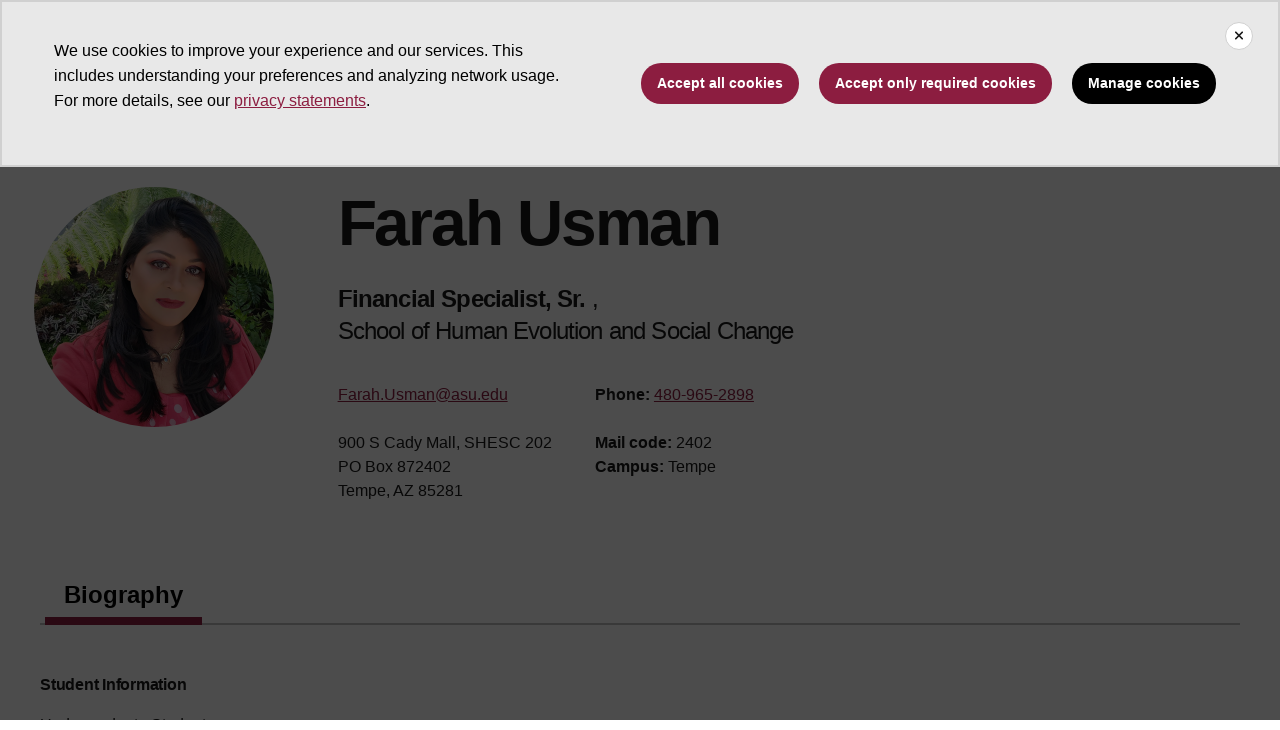

--- FILE ---
content_type: text/html; charset=UTF-8
request_url: https://search.asu.edu/profile/382725
body_size: 4831
content:
<!DOCTYPE html>
<html class="fontawesome-i2svg-pending"  lang="en" dir="ltr">
  <head>
    <meta charset="utf-8" />
<script>window.dataLayer = window.dataLayer || [];</script>
<script>
    // Google Tag Manager - GTM-KDWN8Z
    (function(w,d,s,l,i){w[l]=w[l]||[];w[l].push({'gtm.start':
    new Date().getTime(),event:'gtm.js'});var f=d.getElementsByTagName(s)[0],
    j=d.createElement(s),dl=l!='dataLayer'?'&amp;l='+l:'';j.async=true;j.src=
    '//www.googletagmanager.com/gtm.js?id='+i+dl;f.parentNode.insertBefore(j,f);
    })(window,document,'script','dataLayer','GTM-KDWN8Z');
</script>
<meta name="description" content="ASU Search" />
<link rel="canonical" href="https://search.asu.edu/profile/382725" />
<meta name="Generator" content="Drupal 10 (https://www.drupal.org)" />
<meta name="MobileOptimized" content="width" />
<meta name="HandheldFriendly" content="true" />
<meta name="viewport" content="width=device-width, initial-scale=1.0" />
<meta name="cmsversion" http-equiv="X-Name-of-Distro" content="Webspark2:2.14.2" />
<link rel="icon" href="/themes/webspark/renovation/favicon.ico" type="image/vnd.microsoft.icon" />

    <title>Farah Usman | ASU Search</title>
    <link rel="stylesheet" media="all" href="/sites/default/files/css/css_fAq0smVRYYXH4llGuZ5kewvLCQfacBDp1ygcAvorGbU.css?delta=0&amp;language=en&amp;theme=webdir&amp;include=[base64]" />
<link rel="stylesheet" media="all" href="/sites/default/files/css/css_xllDACgP-dVAppMSw0SbmFXtkEEOpJnabKeDx__uSZ8.css?delta=1&amp;language=en&amp;theme=webdir&amp;include=[base64]" />

    <script src="/core/assets/vendor/modernizr/modernizr.min.js?v=3.11.7"></script>

            <script defer src="/libraries/fontawesome/js/all.min.js"></script>
      <script defer src="/themes/webspark/renovation/js/asuawesome.js"></script>
  </head>
    <body>
      
    <!-- Google Tag Manager (noscript) - GTM-KDWN8Z -->
    <noscript><iframe src="//www.googletagmanager.com/ns.html?id=GTM-KDWN8Z"
    height="0" width="0" style="display:none;visibility:hidden"></iframe>
    </noscript>
    <!-- End Google Tag Manager (noscript) - GTM-KDWN8Z -->

      <div class="dialog-off-canvas-main-canvas" data-off-canvas-main-canvas>
      <header>
        
  <div class="block block--webdir-asubrandheader">

  
    

            
        <!-- Cookie Consent component will be initialized in this container. -->
        <div id="ws2CookieConsentContainer" class="cookieConsentContainer"></div>
        <!-- Header component will be initialized in this container. -->
        <div id="ws2HeaderContainer"></div>
      
  </div>


  </header>
<main>
  <div class="page page-wrapper-webspark ">
    <div class="pt-5 pb-5">

      
              <div id="skip-to-content" class="page__content center-container max-size-container">
            <div data-drupal-messages-fallback class="hidden"></div>
<div class="profile">
  <article>
    
    

          <div class="spacing-top-72 spacing-bottom-36 breakout">
  <div class="container uds-person-profile">
    <div class="profile-img-container">
      <div class="profile-img-placeholder mb-3">
        <img class="profile-img" src="https://webapp4.asu.edu/photo-ws/directory_photo/fusman?size=medium&amp;break=1769496793&amp;blankImage2=1" alt="Farah Usman">
      </div>
          </div>
    <div class="person">
      <h1 class="mt-0 mb-3">Farah Usman</h1>
      <div id="primary-affiliation">
        <div class="primary-title"><strong>Financial Specialist, Sr. </strong>,</div>
        <div class="primary-dept"> School of Human Evolution and Social Change </div>
      </div>
            <ul class="person-contact-info mt-2 mb-3">
                  <li>
            <div class="contact-row1">
              <a href="/cdn-cgi/l/email-protection#97f1f6e5f6ffb9e2e4faf6f9d7f6e4e2b9f2f3e2" aria-label="Email user" data-ga-event="link" data-ga-action="click" data-ga-name="onclick" data-ga-type="internal link" data-ga-region="main content" data-ga-section="Farah Usman" data-ga="farah.usman@asu.edu"><span class="__cf_email__" data-cfemail="a4e2c5d6c5cc8af1d7c9c5cae4c5d7d18ac1c0d1">[email&#160;protected]</span></a>
            </div>
          </li>
        
                  <li>
            <div class="contact-row1">
              <strong>Phone:</strong> <a href="tel:480/965-2898" aria-label="Call user" data-ga-event="link" data-ga-action="click"
                 data-ga-name="onclick" data-ga-type="internal link" data-ga-region="main content"
                 data-ga-section="Farah Usman" data-ga="480/965-2898">480-965-2898</a>
            </div>
          </li>
        
                          <li class="noheight">&zwnj;</li>
              </ul>
              <ul class="person-contact-info">
                      <li>
              <div class="contact-row2 mb-2">
                <address class="person-address">
                  <span class="person-street">900 S Cady Mall, SHESC 202 PO Box 872402</span>
                                      <span class="person-city">
                  Tempe, AZ 85281              </span>
                                  </address>
              </div>
            </li>
                                <li>
              <div class="contact-row2 mb-2">
                                  <div class="mail-code"><strong>Mail code:</strong> 2402</div>
                                                  <div class="campus"><strong>Campus:</strong> Tempe</div>
                              </div>
            </li>
                    <li class="noheight">&zwnj;</li>
        </ul>
          </div>
  </div>
</div>
<div class=" field-group-tabs-wrapper"><div  class="container spacing-top-48">
  <nav class="uds-tabbed-panels uds-content-align " aria-label="tabbed panels">
    <div class="nav nav-tabs" id="nav-tab" role="tablist" data-scroll-position="0">
                              <a class="nav-item nav-link active"
          id="nav-group-biography-tab"
          href="#nav-group-biography"
          role="tab"
          data-bs-toggle="tab"
          aria-controls="nav-group-biography-tab"
          aria-selected="true"
          data-ga-event="link"
          data-ga-action="click"
          data-ga-name="onclick"
          data-ga-type="internal link"
          data-ga-section=""
          data-ga-region="main content"
          data-ga-text="group-biography">
          Biography
          </a>
                              <a class="nav-item nav-link "
          id="nav-group-teaching-tab"
          href="#nav-group-teaching"
          role="tab"
          data-bs-toggle="tab"
          aria-controls="nav-group-teaching-tab"
          aria-selected="false"
          data-ga-event="link"
          data-ga-action="click"
          data-ga-name="onclick"
          data-ga-type="internal link"
          data-ga-section=""
          data-ga-region="main content"
          data-ga-text="group-teaching">
          Teaching
          </a>
          </div>
    <a
      class="scroll-control-prev"
      href="#tabs"
      role="button"
      data-scroll="prev"
      tabindex="-1"
      data-ga-event="select"
      data-ga-action="click"
      data-ga-name="onclick"
      data-ga-type="carousel"
      data-ga-section=""
      data-ga-region="main content"
      data-ga-text="left chevron">
      <span class="carousel-control-prev-icon" aria-hidden="true"></span>
      <span class="visually-hidden">Previous</span>
    </a>
    <a
      class="scroll-control-next"
      href="#tabs"
      role="button"
      data-scroll="next"
      tabindex="-1"
      data-ga-event="select"
      data-ga-action="click"
      data-ga-name="onclick"
      data-ga-type="carousel"
      data-ga-section=""
      data-ga-region="main content"
      data-ga-text="right chevron">
      <span class="carousel-control-next-icon" aria-hidden="true"></span>
      <span class="visually-hidden">Next</span>
    </a>
  </nav>
  <div class="row">
    <div class="col-lg-9">
      <div class="tab-content" id="nav-tabContent" tabindex="0">
                  <div
            class="tab-pane pane-width-700
            fade active show "
            id="nav-group-biography"
            role="tabpanel"
            aria-labelledby="nav-group-biography-tab">
                                                                                                                                                                                                                                                                                                                                                                                                                                                                                                                                                                                    <div class="student-info-wrapper">
    <h5>Student Information</h5>

    Undergraduate Student<br>Fashion (Apparel Product Development)<br>Herberger Institute<br><br>
  </div>

                                                        
                                                        
                                                        
                                                                                                                                                                                                              </div>
                  <div
            class="tab-pane pane-width-700
            fade  "
            id="nav-group-teaching"
            role="tabpanel"
            aria-labelledby="nav-group-teaching-tab">
                                                                                                                                                                                                                                                                                                                                                                                                                                                                                                                                                                                  
                                                        
                                                        
                                                                                                                                                        </div>
              </div>
    </div>
    <div class="col-lg-3">
          </div>
  </div>
</div>



</div>
      </article>
</div>


        </div>
          </div>
  </div>
</main>
  <footer class="page__footer" id="asu-footer" role="contentinfo">
      
  <div class="block block--webdir-asufooter">

  
    

            

<div class="wrapper" id="wrapper-footer-innovation">
  <div class="container" id="footer-innovation">
    <div class="row">
      <div class="col">
        <div class="d-flex footer-innovation-links">
          <nav class="nav" aria-label="University Services">
            <a
              class="nav-link"
              href="https://www.asu.edu/about/locations-maps"
              data-ga-footer-type="internal link"
              data-ga-footer-section="secondary footer"
              data-ga-footer="maps and locations"
              data-ga-footer-component=""
            >Maps and Locations</a>
            <a
              class="nav-link"
              href="https://cfo.asu.edu/applicant"
              data-ga-footer-type="internal link"
              data-ga-footer-section="secondary footer"
              data-ga-footer="jobs"
              data-ga-footer-component=""
            >Jobs</a>
            <a
              class="nav-link"
              href="https://search.asu.edu/?search-tabs=web_dir_faculty_staff"
              data-ga-footer-type="internal link"
              data-ga-footer-section="secondary footer"
              data-ga-footer="directory"
              data-ga-footer-component=""
            >Directory</a>
            <a
              class="nav-link"
              href="https://www.asu.edu/about/contact"
              data-ga-footer-type="internal link"
              data-ga-footer-section="secondary footer"
              data-ga-footer="contact asu"
              data-ga-footer-component=""
            >Contact ASU</a>
            <a
              class="nav-link"
              href="https://my.asu.edu"
              data-ga-footer-type="internal link"
              data-ga-footer-section="secondary footer"
              data-ga-footer="my asu"
              data-ga-footer-component=""
            >My ASU</a>
          </nav>
          <a
            class="img-link"
            href="https://www.asu.edu/rankings"
            data-ga-footer-type="internal link"
            data-ga-footer-section="secondary footer"
            data-ga-footer="#1 in the u.s. for innovation"
            data-ga-footer-component=""
          >
            <img src="/modules/webspark/asu_footer/img/240917_ASU_Rankings_GOLD.png" loading="lazy" height="392" width="1798" alt="Repeatedly ranked #1 on 20+ lists in the last 3 years">
          </a>
        </div>
      </div>
    </div>
  </div>
</div>

<div class="wrapper" id="wrapper-footer-colophon">
  <div class="container" id="footer-colophon">
    <div class="row">
      <div class="col">
        <div class="footer-legal-links">
          <nav class="nav colophon" aria-label="University Legal and Compliance">
            <a
              class="nav-link"
              href="https://www.asu.edu/about/copyright-trademark"
              data-ga-footer-type="internal link"
              data-ga-footer-section="tertiary footer"
              data-ga-footer="copyright and trademark"
              data-ga-footer-component=""
            >Copyright and Trademark</a>
            <a
              class="nav-link"
              href="https://accessibility.asu.edu/report"
              data-ga-footer-type="internal link"
              data-ga-footer-section="tertiary footer"
              data-ga-footer="accessibility"
              data-ga-footer-component=""
            >Accessibility</a>
            <a
              class="nav-link"
              href="https://www.asu.edu/about/privacy"
              data-ga-footer-type="internal link"
              data-ga-footer-section="tertiary footer"
              data-ga-footer="privacy"
              data-ga-footer-component=""
            >Privacy</a>
            <a
              class="nav-link"
              href="https://www.asu.edu/about/terms-of-use"
              data-ga-footer-type="internal link"
              data-ga-footer-section="tertiary footer"
              data-ga-footer="terms of use"
              data-ga-footer-component=""
            >Terms of Use</a>
            <a
              class="nav-link"
              href="https://www.asu.edu/emergency"
              data-ga-footer-type="internal link"
              data-ga-footer-section="tertiary footer"
              data-ga-footer="emergency"
              data-ga-footer-component=""
            >Emergency</a>
          </nav>
        </div>
      </div>
    </div>
  </div>
</div>

      
  </div>


  </footer>

  </div>

    
    <script data-cfasync="false" src="/cdn-cgi/scripts/5c5dd728/cloudflare-static/email-decode.min.js"></script><script type="application/json" data-drupal-selector="drupal-settings-json">{"path":{"baseUrl":"\/","pathPrefix":"","currentPath":"user\/176554","currentPathIsAdmin":false,"isFront":false,"currentLanguage":"en","themeUrl":"themes\/custom\/webdir"},"pluralDelimiter":"\u0003","suppressDeprecationErrors":true,"ajaxPageState":{"libraries":"[base64]","theme":"webdir","theme_token":null},"ajaxTrustedUrl":[],"field_group":{"tabs":{"mode":"default","context":"view","settings":{"classes":"","id":"","direction":"horizontal"}},"tab":{"mode":"default","context":"view","settings":{"classes":"","id":"","formatter":"closed","description":""}}},"widthBreakpoint":640,"asu_brand":{"props":{"baseUrl":"https:\/\/search.asu.edu\/","title":"ASU Search","parentOrg":"","parentOrgUrl":"","expandOnHover":0,"loginLink":"\/caslogin","logoutLink":"\/caslogout","loggedIn":false,"userName":"","navTree":[{"href":"\/","text":"Home","items":"","buttons":"","type":"icon-home","class":"home"},{"href":"https:\/\/www.asu.edu\/news-events","text":"News\/Events","items":"","buttons":""},{"href":"https:\/\/www.asu.edu\/academics","text":"Academics","items":"","buttons":""},{"href":"https:\/\/www.asu.edu\/admission","text":"Admission","items":"","buttons":""},{"href":"https:\/\/www.asu.edu\/research","text":"Research","items":"","buttons":""},{"href":"https:\/\/www.asu.edu\/athletics","text":"Athletics","items":"","buttons":""},{"href":"https:\/\/www.asu.edu\/alumni","text":"Alumni","items":"","buttons":""},{"href":"https:\/\/www.asu.edu\/giving","text":"Giving","items":"","buttons":""},{"href":"https:\/\/www.asu.edu\/president","text":"President","items":"","buttons":""},{"href":"https:\/\/www.asu.edu\/about","text":"About ASU","items":"","buttons":""}],"logo":{"alt":"Arizona State University","title":"ASU home page","src":"\/modules\/webspark\/asu_brand\/node_modules\/@asu\/component-header\/dist\/assets\/img\/arizona-state-university-logo-vertical.png","mobileSrc":"\/modules\/webspark\/asu_brand\/node_modules\/@asu\/component-header\/dist\/assets\/img\/arizona-state-university-logo.png","brandLink":"https:\/\/www.asu.edu"},"searchUrl":"\/search"},"cookie_consent":0},"is_admin":false,"user":{"uid":0,"permissionsHash":"79b81af67d3e2096e8d36aabbc143452df221a111d09e3147c9e4dea0e0f5f8f"}}</script>
<script src="/sites/default/files/js/js_qgoBcFd8B2tZkaX5641veqwrvbTSJ9qGmUlQuEM4Cfc.js?scope=footer&amp;delta=0&amp;language=en&amp;theme=webdir&amp;include=[base64]"></script>

  <script defer src="https://static.cloudflareinsights.com/beacon.min.js/vcd15cbe7772f49c399c6a5babf22c1241717689176015" integrity="sha512-ZpsOmlRQV6y907TI0dKBHq9Md29nnaEIPlkf84rnaERnq6zvWvPUqr2ft8M1aS28oN72PdrCzSjY4U6VaAw1EQ==" data-cf-beacon='{"rayId":"9c4654ebea0fc424","version":"2025.9.1","serverTiming":{"name":{"cfExtPri":true,"cfEdge":true,"cfOrigin":true,"cfL4":true,"cfSpeedBrain":true,"cfCacheStatus":true}},"token":"277cfcd0c61a45a28a0965fee3339e35","b":1}' crossorigin="anonymous"></script>
</body>
</html>

